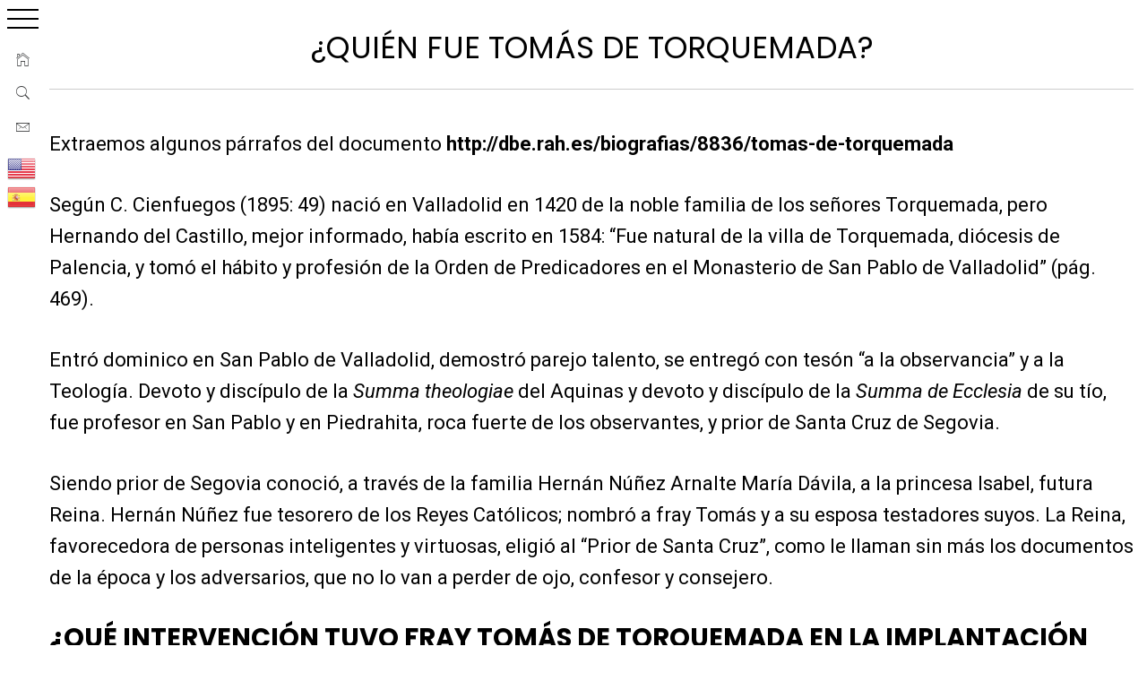

--- FILE ---
content_type: text/html; charset=UTF-8
request_url: https://www.anecdonet.com/04/22/quien-fue-tomas-de-torquemada/
body_size: 19530
content:
 
    <!doctype html>

<html lang="es">

    <head>

        <meta charset="UTF-8">

        <meta name="viewport" content="width=device-width, initial-scale=1">

	<meta name="google-site-verification" content="kDovXKGHakHTg94_JGMQUzpXFQjW1seZShiCR7sdtGw" />
<meta name="p:domain_verify" content="988066a2dafd5767ef00c9f2991b7a78"/>
		
        <link rel="profile" href="https://gmpg.org/xfn/11">



                    <script data-cfasync="false">
                window._EPYT_ = window._EPYT_ || {
                    ajaxurl: "https://www.anecdonet.com/wp-admin/admin-ajax.php",
                    security: "690b8e48ed",
                    gallery_scrolloffset: 20,
                    eppathtoscripts: "https://www.anecdonet.com/wp-content/plugins/youtube-embed-plus/scripts/",
                    eppath: "https://www.anecdonet.com/wp-content/plugins/youtube-embed-plus/",
                    epresponsiveselector: ["iframe.__youtube_prefs__"],
                    version: "14.2.4",
                    epdovol: true,
                    evselector: 'iframe.__youtube_prefs__[src]',
                    ajax_compat: true,
                    maxres_facade: 'eager',
                    ytapi_load: 'light',
                    pause_others: false,
                    facade_mode: true,
                    not_live_on_channel: false,
                    stopMobileBuffer: true                };</script>
                    <style type="text/css">
                        body .primary-background,
            body button:hover,
            body button:focus,
            body input[type="button"]:hover,
            body input[type="reset"]:hover,
            body input[type="reset"]:focus,
            body input[type="submit"]:hover,
            body input[type="submit"]:focus,
            body .widget .social-widget-menu ul li,
            body .comments-area .comment-list .reply,
            body .slide-categories a:hover,
            body .slide-categories a:focus,
            body .widget .social-widget-menu ul li:hover a:before,
            body .widget .social-widget-menu ul li:focus a:before,
            body .ham,
            body .ham:before,
            body .ham:after,
            body .btn-load-more {
                background: #000000;
            }

                        body .secondary-background,
            body .wp-block-quote,
            body button,
            body input[type="button"],
            body input[type="reset"],
            body input[type="submit"],
            body .widget.widget_minimal_grid_tab_posts_widget ul.nav-tabs li.active a,
            body .widget.widget_minimal_grid_tab_posts_widget ul.nav-tabs > li > a:focus,
            body .widget.widget_minimal_grid_tab_posts_widget ul.nav-tabs > li > a:hover,
            body .author-info .author-social > a:hover,
            body .author-info .author-social > a:focus,
            body .widget .social-widget-menu ul li a:before,
            body .widget .social-widget-menu ul li:hover,
            body .widget .social-widget-menu ul li:focus,
            body .moretag,
            body .moretag,
            body .thememattic-search-icon:before,
            body .slide-categories a,
            body .search-button.active .thememattic-search-icon:before,
            body .search-button.active .thememattic-search-icon:after,
            body .btn-load-more:hover,
            body .btn-load-more:focus,
            body .menu-description{
                background: #a52a2a;
            }

            body.woocommerce #content input.button.alt:hover,
            body.woocommerce #respond input#submit.alt:hover,
            body.woocommerce a.button.alt:hover,
            body.woocommerce button.button.alt:hover,
            body.woocommerce input.button.alt:hover,
            body.woocommerce-page #content input.button.alt:hover,
            body.woocommerce-page #respond input#submit.alt:hover,
            body.woocommerce-page a.button.alt:hover,
            body.woocommerce-page button.button.alt:hover,
            body.woocommerce-page input.button.alt:hover,
            body.woocommerce #content input.button,
            body.woocommerce #respond input#submit,
            body.woocommerce a.button,
            body.woocommerce button.button,
            body.woocommerce input.button,
            body.woocommerce-page #content input.button,
            body.woocommerce-page #respond input#submit,
            body.woocommerce-page a.button,
            body.woocommerce-page button.button,
            body.woocommerce-page input.button,
            body.woocommerce #respond input#submit.alt,
            body.woocommerce a.button.alt,
            body.woocommerce button.button.alt,
            body.woocommerce input.button.alt,
            body.woocommerce .site span.onsale:hover,
            body.woocommerce .site span.onsale:focus,
            body.woocommerce-active .site .widget .onsale:hover,
            body.woocommerce-active .site .widget .onsale:focus{
                background: #a52a2a;
            }

            body .sticky header:before,
            body a:hover,
            body a:focus,
            body a:active,
            body .main-navigation .menu-wrapper > ul > li.current-menu-item > a,
            body .main-navigation .menu-wrapper > ul > li:hover > a,
            body .main-navigation .menu-wrapper > ul > li:focus > a,
            body .sidr a:hover,
            body .sidr a:focus,
            body .page-numbers.current {
                color: #a52a2a;
            }

            body .ajax-loader,
            body .thememattic-search-icon:after {
                border-color: #a52a2a !important;
            }

                        body .section-recommended.section-bg {
                background: #f9e3d2;
            }

                        body .section-recommended.section-bg .home-full-grid-cat-section,
            body .section-recommended.section-bg .home-full-grid-cat-section a {
                color: #333;
            }

                        body,
            body .primary-font,
            body .site .site-title,
            body .section-title{
                font-family: Roboto !important;
            }

                        body .main-navigation #primary-menu li a,
            body h1, body h2, body h3, body h4, body h5, body h6,
            body .secondary-font,
            body .prime-excerpt,
            body blockquote,
            body.single .entry-content:before, .page .entry-content:before {
                font-family: Poppins !important;
            }

                        body .site-title {
                font-size: 24px !important;
            }

                        body, body button, body input, body select, body textarea, body p {
                font-size: 22px !important;
            }

                        body h1 {
                font-size: 31px;
            }

                        body h2,
            h2.entry-title {
                font-size: 29px;
            }

            body.woocommerce ul.products li.product .woocommerce-loop-category__title,
            body.woocommerce ul.products li.product .woocommerce-loop-product__title,
            body.woocommerce ul.products li.product h3{
                font-size: 29px;
            }
                        body h3 {
                font-size: 27px;
            }

                        body h4 {
                font-size: 25px;
            }

                        body h5 {
                font-size: 23px;
            }

                        body .masonry-grid.masonry-col article .entry-content,
            body .masonry-grid.masonry-col article .entry-content p {
                font-size: 15px !important;
            }

                        body .footer-widget-area {
                background: #FFFFFF;
            }

                        body .footer-widget-area,
            body .site-footer .widget-title,
            body .site-footer,
            body .site-footer a,
            body .site-footer a:visited {
                color: #000;
            }

                    </style>
        <meta name='robots' content='index, follow, max-image-preview:large, max-snippet:-1, max-video-preview:-1' />

	<!-- This site is optimized with the Yoast SEO plugin v26.8 - https://yoast.com/product/yoast-seo-wordpress/ -->
	<title>¿Quién fue Tomás de Torquemada? | Anecdonet | Anécdotas y más cosas</title>
	<meta name="description" content="¿Quién fue Tomás de Torquemada? | Anécdota y más cosas | Anécdotas históricas | Anecdonet" />
	<link rel="canonical" href="https://www.anecdonet.com/04/22/quien-fue-tomas-de-torquemada/" />
	<meta property="og:locale" content="es_ES" />
	<meta property="og:type" content="article" />
	<meta property="og:title" content="¿Quién fue Tomás de Torquemada? | Anecdonet | Anécdotas y más cosas" />
	<meta property="og:description" content="¿Quién fue Tomás de Torquemada? | Anécdota y más cosas | Anécdotas históricas | Anecdonet" />
	<meta property="og:url" content="https://www.anecdonet.com/04/22/quien-fue-tomas-de-torquemada/" />
	<meta property="og:site_name" content="Anecdonet" />
	<meta property="article:publisher" content="https://www.facebook.com/anecdonet" />
	<meta property="article:published_time" content="2020-04-22T15:40:14+00:00" />
	<meta property="article:modified_time" content="2020-12-25T12:19:57+00:00" />
	<meta property="og:image" content="https://www.anecdonet.com/wp-content/uploads/Torquemada.jpg" />
	<meta property="og:image:width" content="267" />
	<meta property="og:image:height" content="309" />
	<meta property="og:image:type" content="image/jpeg" />
	<meta name="author" content="Anécdotas con intención" />
	<meta name="twitter:card" content="summary_large_image" />
	<meta name="twitter:creator" content="@anecdonet" />
	<meta name="twitter:site" content="@anecdonet" />
	<meta name="twitter:label1" content="Escrito por" />
	<meta name="twitter:data1" content="Anécdotas con intención" />
	<meta name="twitter:label2" content="Tiempo de lectura" />
	<meta name="twitter:data2" content="4 minutos" />
	<script type="application/ld+json" class="yoast-schema-graph">{"@context":"https://schema.org","@graph":[{"@type":"Article","@id":"https://www.anecdonet.com/04/22/quien-fue-tomas-de-torquemada/#article","isPartOf":{"@id":"https://www.anecdonet.com/04/22/quien-fue-tomas-de-torquemada/"},"author":{"name":"Anécdotas con intención","@id":"https://www.anecdonet.com/#/schema/person/23573e803171031645231af8a376d141"},"headline":"¿Quién fue Tomás de Torquemada?","datePublished":"2020-04-22T15:40:14+00:00","dateModified":"2020-12-25T12:19:57+00:00","mainEntityOfPage":{"@id":"https://www.anecdonet.com/04/22/quien-fue-tomas-de-torquemada/"},"wordCount":857,"publisher":{"@id":"https://www.anecdonet.com/#organization"},"image":{"@id":"https://www.anecdonet.com/04/22/quien-fue-tomas-de-torquemada/#primaryimage"},"thumbnailUrl":"https://www.anecdonet.com/wp-content/uploads/Torquemada.jpg","keywords":["Abierta","Amistad","Anécdota","Anécdotas","Apostólica","Arte","Artículo","Autoridad","Bula","Capítulo","Capítulos","Castilla","Católico","Católicos","Corrigiendo","Diciembre","Diócesis","Discípulo","dispensa","Document","Ejemplar","Española","Esposa","Estado","ester","Familia","Fernando","Fidelidad","Fuego","Granada","Hernando","Historia","Historias","Implantación","Inexorable","Inquisición","Inquisición española","Inteligente","Inteligentes","Intervención","Juan","Ley","Leyenda","Menes","Ministros","Modifica","Mundo","Natural","Nombrado","Oficial","Ostia","Palencia","Párrafos","Permite","Persona","Personas","Princesa","Proceso","Profanar","Quemada","Razón","Reconquista","Rey","Reyes","Sagrada","San Pablo","Santo","Segovia","Segunda","Septiembre","Sevilla","Subterfugio","Talento","Teología","Tomás de Torquemada","Torquemada","Valladolid","Virtud","Voto","Vuestra"],"articleSection":["Amistad","Anécdotas históricas","Autoridad","Cruz","Documentos","Familia","Fidelidad","Historia","Leyenda negra","Orden","Persona","Santa Cruz","Virtudes"],"inLanguage":"es"},{"@type":"WebPage","@id":"https://www.anecdonet.com/04/22/quien-fue-tomas-de-torquemada/","url":"https://www.anecdonet.com/04/22/quien-fue-tomas-de-torquemada/","name":"¿Quién fue Tomás de Torquemada? | Anecdonet | Anécdotas y más cosas","isPartOf":{"@id":"https://www.anecdonet.com/#website"},"primaryImageOfPage":{"@id":"https://www.anecdonet.com/04/22/quien-fue-tomas-de-torquemada/#primaryimage"},"image":{"@id":"https://www.anecdonet.com/04/22/quien-fue-tomas-de-torquemada/#primaryimage"},"thumbnailUrl":"https://www.anecdonet.com/wp-content/uploads/Torquemada.jpg","datePublished":"2020-04-22T15:40:14+00:00","dateModified":"2020-12-25T12:19:57+00:00","description":"¿Quién fue Tomás de Torquemada? | Anécdota y más cosas | Anécdotas históricas | Anecdonet","breadcrumb":{"@id":"https://www.anecdonet.com/04/22/quien-fue-tomas-de-torquemada/#breadcrumb"},"inLanguage":"es","potentialAction":[{"@type":"ReadAction","target":["https://www.anecdonet.com/04/22/quien-fue-tomas-de-torquemada/"]}]},{"@type":"ImageObject","inLanguage":"es","@id":"https://www.anecdonet.com/04/22/quien-fue-tomas-de-torquemada/#primaryimage","url":"https://www.anecdonet.com/wp-content/uploads/Torquemada.jpg","contentUrl":"https://www.anecdonet.com/wp-content/uploads/Torquemada.jpg","width":267,"height":309},{"@type":"BreadcrumbList","@id":"https://www.anecdonet.com/04/22/quien-fue-tomas-de-torquemada/#breadcrumb","itemListElement":[{"@type":"ListItem","position":1,"name":"Home","item":"https://www.anecdonet.com/"},{"@type":"ListItem","position":2,"name":"¿Quién fue Tomás de Torquemada?"}]},{"@type":"WebSite","@id":"https://www.anecdonet.com/#website","url":"https://www.anecdonet.com/","name":"Anecdonet (viajes, anécdotas y más cosas)","description":"Anécdotas que ayudan a expresar mejor las ideas. Libros, viajes, anécdotas, historias, cuentos, vídeos y más cosas.","publisher":{"@id":"https://www.anecdonet.com/#organization"},"alternateName":"Anecdonet","potentialAction":[{"@type":"SearchAction","target":{"@type":"EntryPoint","urlTemplate":"https://www.anecdonet.com/?s={search_term_string}"},"query-input":{"@type":"PropertyValueSpecification","valueRequired":true,"valueName":"search_term_string"}}],"inLanguage":"es"},{"@type":"Organization","@id":"https://www.anecdonet.com/#organization","name":"Anecdonet","url":"https://www.anecdonet.com/","logo":{"@type":"ImageObject","inLanguage":"es","@id":"https://www.anecdonet.com/#/schema/logo/image/","url":"https://www.anecdonet.com/wp-content/uploads/10171081_10201932696220120_8150515395776507202_n-1.jpg","contentUrl":"https://www.anecdonet.com/wp-content/uploads/10171081_10201932696220120_8150515395776507202_n-1.jpg","width":300,"height":300,"caption":"Anecdonet"},"image":{"@id":"https://www.anecdonet.com/#/schema/logo/image/"},"sameAs":["https://www.facebook.com/anecdonet","https://x.com/anecdonet","https://www.instagram.com/anecdonet/","https://www.linkedin.com/in/anecdonet/","https://es.pinterest.com/anecdonet/"]},{"@type":"Person","@id":"https://www.anecdonet.com/#/schema/person/23573e803171031645231af8a376d141","name":"Anécdotas con intención","image":{"@type":"ImageObject","inLanguage":"es","@id":"https://www.anecdonet.com/#/schema/person/image/","url":"https://secure.gravatar.com/avatar/ad164080e34f2eb0a7a57676918bad90f963fcf1ad452c1194538698135d922b?s=96&d=blank&r=g","contentUrl":"https://secure.gravatar.com/avatar/ad164080e34f2eb0a7a57676918bad90f963fcf1ad452c1194538698135d922b?s=96&d=blank&r=g","caption":"Anécdotas con intención"}}]}</script>
	<!-- / Yoast SEO plugin. -->


<link rel='dns-prefetch' href='//static.addtoany.com' />
<link rel='dns-prefetch' href='//fonts.googleapis.com' />
<link rel="alternate" type="application/rss+xml" title="Anecdonet &raquo; Feed" href="https://www.anecdonet.com/feed/" />
<link rel="alternate" title="oEmbed (JSON)" type="application/json+oembed" href="https://www.anecdonet.com/wp-json/oembed/1.0/embed?url=https%3A%2F%2Fwww.anecdonet.com%2F04%2F22%2Fquien-fue-tomas-de-torquemada%2F" />
<link rel="alternate" title="oEmbed (XML)" type="text/xml+oembed" href="https://www.anecdonet.com/wp-json/oembed/1.0/embed?url=https%3A%2F%2Fwww.anecdonet.com%2F04%2F22%2Fquien-fue-tomas-de-torquemada%2F&#038;format=xml" />
<style id='wp-img-auto-sizes-contain-inline-css' type='text/css'>
img:is([sizes=auto i],[sizes^="auto," i]){contain-intrinsic-size:3000px 1500px}
/*# sourceURL=wp-img-auto-sizes-contain-inline-css */
</style>
<style id='wp-emoji-styles-inline-css' type='text/css'>

	img.wp-smiley, img.emoji {
		display: inline !important;
		border: none !important;
		box-shadow: none !important;
		height: 1em !important;
		width: 1em !important;
		margin: 0 0.07em !important;
		vertical-align: -0.1em !important;
		background: none !important;
		padding: 0 !important;
	}
/*# sourceURL=wp-emoji-styles-inline-css */
</style>
<style id='wp-block-library-inline-css' type='text/css'>
:root{--wp-block-synced-color:#7a00df;--wp-block-synced-color--rgb:122,0,223;--wp-bound-block-color:var(--wp-block-synced-color);--wp-editor-canvas-background:#ddd;--wp-admin-theme-color:#007cba;--wp-admin-theme-color--rgb:0,124,186;--wp-admin-theme-color-darker-10:#006ba1;--wp-admin-theme-color-darker-10--rgb:0,107,160.5;--wp-admin-theme-color-darker-20:#005a87;--wp-admin-theme-color-darker-20--rgb:0,90,135;--wp-admin-border-width-focus:2px}@media (min-resolution:192dpi){:root{--wp-admin-border-width-focus:1.5px}}.wp-element-button{cursor:pointer}:root .has-very-light-gray-background-color{background-color:#eee}:root .has-very-dark-gray-background-color{background-color:#313131}:root .has-very-light-gray-color{color:#eee}:root .has-very-dark-gray-color{color:#313131}:root .has-vivid-green-cyan-to-vivid-cyan-blue-gradient-background{background:linear-gradient(135deg,#00d084,#0693e3)}:root .has-purple-crush-gradient-background{background:linear-gradient(135deg,#34e2e4,#4721fb 50%,#ab1dfe)}:root .has-hazy-dawn-gradient-background{background:linear-gradient(135deg,#faaca8,#dad0ec)}:root .has-subdued-olive-gradient-background{background:linear-gradient(135deg,#fafae1,#67a671)}:root .has-atomic-cream-gradient-background{background:linear-gradient(135deg,#fdd79a,#004a59)}:root .has-nightshade-gradient-background{background:linear-gradient(135deg,#330968,#31cdcf)}:root .has-midnight-gradient-background{background:linear-gradient(135deg,#020381,#2874fc)}:root{--wp--preset--font-size--normal:16px;--wp--preset--font-size--huge:42px}.has-regular-font-size{font-size:1em}.has-larger-font-size{font-size:2.625em}.has-normal-font-size{font-size:var(--wp--preset--font-size--normal)}.has-huge-font-size{font-size:var(--wp--preset--font-size--huge)}.has-text-align-center{text-align:center}.has-text-align-left{text-align:left}.has-text-align-right{text-align:right}.has-fit-text{white-space:nowrap!important}#end-resizable-editor-section{display:none}.aligncenter{clear:both}.items-justified-left{justify-content:flex-start}.items-justified-center{justify-content:center}.items-justified-right{justify-content:flex-end}.items-justified-space-between{justify-content:space-between}.screen-reader-text{border:0;clip-path:inset(50%);height:1px;margin:-1px;overflow:hidden;padding:0;position:absolute;width:1px;word-wrap:normal!important}.screen-reader-text:focus{background-color:#ddd;clip-path:none;color:#444;display:block;font-size:1em;height:auto;left:5px;line-height:normal;padding:15px 23px 14px;text-decoration:none;top:5px;width:auto;z-index:100000}html :where(.has-border-color){border-style:solid}html :where([style*=border-top-color]){border-top-style:solid}html :where([style*=border-right-color]){border-right-style:solid}html :where([style*=border-bottom-color]){border-bottom-style:solid}html :where([style*=border-left-color]){border-left-style:solid}html :where([style*=border-width]){border-style:solid}html :where([style*=border-top-width]){border-top-style:solid}html :where([style*=border-right-width]){border-right-style:solid}html :where([style*=border-bottom-width]){border-bottom-style:solid}html :where([style*=border-left-width]){border-left-style:solid}html :where(img[class*=wp-image-]){height:auto;max-width:100%}:where(figure){margin:0 0 1em}html :where(.is-position-sticky){--wp-admin--admin-bar--position-offset:var(--wp-admin--admin-bar--height,0px)}@media screen and (max-width:600px){html :where(.is-position-sticky){--wp-admin--admin-bar--position-offset:0px}}

/*# sourceURL=wp-block-library-inline-css */
</style><style id='wp-block-heading-inline-css' type='text/css'>
h1:where(.wp-block-heading).has-background,h2:where(.wp-block-heading).has-background,h3:where(.wp-block-heading).has-background,h4:where(.wp-block-heading).has-background,h5:where(.wp-block-heading).has-background,h6:where(.wp-block-heading).has-background{padding:1.25em 2.375em}h1.has-text-align-left[style*=writing-mode]:where([style*=vertical-lr]),h1.has-text-align-right[style*=writing-mode]:where([style*=vertical-rl]),h2.has-text-align-left[style*=writing-mode]:where([style*=vertical-lr]),h2.has-text-align-right[style*=writing-mode]:where([style*=vertical-rl]),h3.has-text-align-left[style*=writing-mode]:where([style*=vertical-lr]),h3.has-text-align-right[style*=writing-mode]:where([style*=vertical-rl]),h4.has-text-align-left[style*=writing-mode]:where([style*=vertical-lr]),h4.has-text-align-right[style*=writing-mode]:where([style*=vertical-rl]),h5.has-text-align-left[style*=writing-mode]:where([style*=vertical-lr]),h5.has-text-align-right[style*=writing-mode]:where([style*=vertical-rl]),h6.has-text-align-left[style*=writing-mode]:where([style*=vertical-lr]),h6.has-text-align-right[style*=writing-mode]:where([style*=vertical-rl]){rotate:180deg}
/*# sourceURL=https://www.anecdonet.com/wp-includes/blocks/heading/style.min.css */
</style>
<style id='wp-block-paragraph-inline-css' type='text/css'>
.is-small-text{font-size:.875em}.is-regular-text{font-size:1em}.is-large-text{font-size:2.25em}.is-larger-text{font-size:3em}.has-drop-cap:not(:focus):first-letter{float:left;font-size:8.4em;font-style:normal;font-weight:100;line-height:.68;margin:.05em .1em 0 0;text-transform:uppercase}body.rtl .has-drop-cap:not(:focus):first-letter{float:none;margin-left:.1em}p.has-drop-cap.has-background{overflow:hidden}:root :where(p.has-background){padding:1.25em 2.375em}:where(p.has-text-color:not(.has-link-color)) a{color:inherit}p.has-text-align-left[style*="writing-mode:vertical-lr"],p.has-text-align-right[style*="writing-mode:vertical-rl"]{rotate:180deg}
/*# sourceURL=https://www.anecdonet.com/wp-includes/blocks/paragraph/style.min.css */
</style>
<style id='global-styles-inline-css' type='text/css'>
:root{--wp--preset--aspect-ratio--square: 1;--wp--preset--aspect-ratio--4-3: 4/3;--wp--preset--aspect-ratio--3-4: 3/4;--wp--preset--aspect-ratio--3-2: 3/2;--wp--preset--aspect-ratio--2-3: 2/3;--wp--preset--aspect-ratio--16-9: 16/9;--wp--preset--aspect-ratio--9-16: 9/16;--wp--preset--color--black: #000000;--wp--preset--color--cyan-bluish-gray: #abb8c3;--wp--preset--color--white: #ffffff;--wp--preset--color--pale-pink: #f78da7;--wp--preset--color--vivid-red: #cf2e2e;--wp--preset--color--luminous-vivid-orange: #ff6900;--wp--preset--color--luminous-vivid-amber: #fcb900;--wp--preset--color--light-green-cyan: #7bdcb5;--wp--preset--color--vivid-green-cyan: #00d084;--wp--preset--color--pale-cyan-blue: #8ed1fc;--wp--preset--color--vivid-cyan-blue: #0693e3;--wp--preset--color--vivid-purple: #9b51e0;--wp--preset--gradient--vivid-cyan-blue-to-vivid-purple: linear-gradient(135deg,rgb(6,147,227) 0%,rgb(155,81,224) 100%);--wp--preset--gradient--light-green-cyan-to-vivid-green-cyan: linear-gradient(135deg,rgb(122,220,180) 0%,rgb(0,208,130) 100%);--wp--preset--gradient--luminous-vivid-amber-to-luminous-vivid-orange: linear-gradient(135deg,rgb(252,185,0) 0%,rgb(255,105,0) 100%);--wp--preset--gradient--luminous-vivid-orange-to-vivid-red: linear-gradient(135deg,rgb(255,105,0) 0%,rgb(207,46,46) 100%);--wp--preset--gradient--very-light-gray-to-cyan-bluish-gray: linear-gradient(135deg,rgb(238,238,238) 0%,rgb(169,184,195) 100%);--wp--preset--gradient--cool-to-warm-spectrum: linear-gradient(135deg,rgb(74,234,220) 0%,rgb(151,120,209) 20%,rgb(207,42,186) 40%,rgb(238,44,130) 60%,rgb(251,105,98) 80%,rgb(254,248,76) 100%);--wp--preset--gradient--blush-light-purple: linear-gradient(135deg,rgb(255,206,236) 0%,rgb(152,150,240) 100%);--wp--preset--gradient--blush-bordeaux: linear-gradient(135deg,rgb(254,205,165) 0%,rgb(254,45,45) 50%,rgb(107,0,62) 100%);--wp--preset--gradient--luminous-dusk: linear-gradient(135deg,rgb(255,203,112) 0%,rgb(199,81,192) 50%,rgb(65,88,208) 100%);--wp--preset--gradient--pale-ocean: linear-gradient(135deg,rgb(255,245,203) 0%,rgb(182,227,212) 50%,rgb(51,167,181) 100%);--wp--preset--gradient--electric-grass: linear-gradient(135deg,rgb(202,248,128) 0%,rgb(113,206,126) 100%);--wp--preset--gradient--midnight: linear-gradient(135deg,rgb(2,3,129) 0%,rgb(40,116,252) 100%);--wp--preset--font-size--small: 13px;--wp--preset--font-size--medium: 20px;--wp--preset--font-size--large: 36px;--wp--preset--font-size--x-large: 42px;--wp--preset--spacing--20: 0.44rem;--wp--preset--spacing--30: 0.67rem;--wp--preset--spacing--40: 1rem;--wp--preset--spacing--50: 1.5rem;--wp--preset--spacing--60: 2.25rem;--wp--preset--spacing--70: 3.38rem;--wp--preset--spacing--80: 5.06rem;--wp--preset--shadow--natural: 6px 6px 9px rgba(0, 0, 0, 0.2);--wp--preset--shadow--deep: 12px 12px 50px rgba(0, 0, 0, 0.4);--wp--preset--shadow--sharp: 6px 6px 0px rgba(0, 0, 0, 0.2);--wp--preset--shadow--outlined: 6px 6px 0px -3px rgb(255, 255, 255), 6px 6px rgb(0, 0, 0);--wp--preset--shadow--crisp: 6px 6px 0px rgb(0, 0, 0);}:where(.is-layout-flex){gap: 0.5em;}:where(.is-layout-grid){gap: 0.5em;}body .is-layout-flex{display: flex;}.is-layout-flex{flex-wrap: wrap;align-items: center;}.is-layout-flex > :is(*, div){margin: 0;}body .is-layout-grid{display: grid;}.is-layout-grid > :is(*, div){margin: 0;}:where(.wp-block-columns.is-layout-flex){gap: 2em;}:where(.wp-block-columns.is-layout-grid){gap: 2em;}:where(.wp-block-post-template.is-layout-flex){gap: 1.25em;}:where(.wp-block-post-template.is-layout-grid){gap: 1.25em;}.has-black-color{color: var(--wp--preset--color--black) !important;}.has-cyan-bluish-gray-color{color: var(--wp--preset--color--cyan-bluish-gray) !important;}.has-white-color{color: var(--wp--preset--color--white) !important;}.has-pale-pink-color{color: var(--wp--preset--color--pale-pink) !important;}.has-vivid-red-color{color: var(--wp--preset--color--vivid-red) !important;}.has-luminous-vivid-orange-color{color: var(--wp--preset--color--luminous-vivid-orange) !important;}.has-luminous-vivid-amber-color{color: var(--wp--preset--color--luminous-vivid-amber) !important;}.has-light-green-cyan-color{color: var(--wp--preset--color--light-green-cyan) !important;}.has-vivid-green-cyan-color{color: var(--wp--preset--color--vivid-green-cyan) !important;}.has-pale-cyan-blue-color{color: var(--wp--preset--color--pale-cyan-blue) !important;}.has-vivid-cyan-blue-color{color: var(--wp--preset--color--vivid-cyan-blue) !important;}.has-vivid-purple-color{color: var(--wp--preset--color--vivid-purple) !important;}.has-black-background-color{background-color: var(--wp--preset--color--black) !important;}.has-cyan-bluish-gray-background-color{background-color: var(--wp--preset--color--cyan-bluish-gray) !important;}.has-white-background-color{background-color: var(--wp--preset--color--white) !important;}.has-pale-pink-background-color{background-color: var(--wp--preset--color--pale-pink) !important;}.has-vivid-red-background-color{background-color: var(--wp--preset--color--vivid-red) !important;}.has-luminous-vivid-orange-background-color{background-color: var(--wp--preset--color--luminous-vivid-orange) !important;}.has-luminous-vivid-amber-background-color{background-color: var(--wp--preset--color--luminous-vivid-amber) !important;}.has-light-green-cyan-background-color{background-color: var(--wp--preset--color--light-green-cyan) !important;}.has-vivid-green-cyan-background-color{background-color: var(--wp--preset--color--vivid-green-cyan) !important;}.has-pale-cyan-blue-background-color{background-color: var(--wp--preset--color--pale-cyan-blue) !important;}.has-vivid-cyan-blue-background-color{background-color: var(--wp--preset--color--vivid-cyan-blue) !important;}.has-vivid-purple-background-color{background-color: var(--wp--preset--color--vivid-purple) !important;}.has-black-border-color{border-color: var(--wp--preset--color--black) !important;}.has-cyan-bluish-gray-border-color{border-color: var(--wp--preset--color--cyan-bluish-gray) !important;}.has-white-border-color{border-color: var(--wp--preset--color--white) !important;}.has-pale-pink-border-color{border-color: var(--wp--preset--color--pale-pink) !important;}.has-vivid-red-border-color{border-color: var(--wp--preset--color--vivid-red) !important;}.has-luminous-vivid-orange-border-color{border-color: var(--wp--preset--color--luminous-vivid-orange) !important;}.has-luminous-vivid-amber-border-color{border-color: var(--wp--preset--color--luminous-vivid-amber) !important;}.has-light-green-cyan-border-color{border-color: var(--wp--preset--color--light-green-cyan) !important;}.has-vivid-green-cyan-border-color{border-color: var(--wp--preset--color--vivid-green-cyan) !important;}.has-pale-cyan-blue-border-color{border-color: var(--wp--preset--color--pale-cyan-blue) !important;}.has-vivid-cyan-blue-border-color{border-color: var(--wp--preset--color--vivid-cyan-blue) !important;}.has-vivid-purple-border-color{border-color: var(--wp--preset--color--vivid-purple) !important;}.has-vivid-cyan-blue-to-vivid-purple-gradient-background{background: var(--wp--preset--gradient--vivid-cyan-blue-to-vivid-purple) !important;}.has-light-green-cyan-to-vivid-green-cyan-gradient-background{background: var(--wp--preset--gradient--light-green-cyan-to-vivid-green-cyan) !important;}.has-luminous-vivid-amber-to-luminous-vivid-orange-gradient-background{background: var(--wp--preset--gradient--luminous-vivid-amber-to-luminous-vivid-orange) !important;}.has-luminous-vivid-orange-to-vivid-red-gradient-background{background: var(--wp--preset--gradient--luminous-vivid-orange-to-vivid-red) !important;}.has-very-light-gray-to-cyan-bluish-gray-gradient-background{background: var(--wp--preset--gradient--very-light-gray-to-cyan-bluish-gray) !important;}.has-cool-to-warm-spectrum-gradient-background{background: var(--wp--preset--gradient--cool-to-warm-spectrum) !important;}.has-blush-light-purple-gradient-background{background: var(--wp--preset--gradient--blush-light-purple) !important;}.has-blush-bordeaux-gradient-background{background: var(--wp--preset--gradient--blush-bordeaux) !important;}.has-luminous-dusk-gradient-background{background: var(--wp--preset--gradient--luminous-dusk) !important;}.has-pale-ocean-gradient-background{background: var(--wp--preset--gradient--pale-ocean) !important;}.has-electric-grass-gradient-background{background: var(--wp--preset--gradient--electric-grass) !important;}.has-midnight-gradient-background{background: var(--wp--preset--gradient--midnight) !important;}.has-small-font-size{font-size: var(--wp--preset--font-size--small) !important;}.has-medium-font-size{font-size: var(--wp--preset--font-size--medium) !important;}.has-large-font-size{font-size: var(--wp--preset--font-size--large) !important;}.has-x-large-font-size{font-size: var(--wp--preset--font-size--x-large) !important;}
/*# sourceURL=global-styles-inline-css */
</style>

<style id='classic-theme-styles-inline-css' type='text/css'>
/*! This file is auto-generated */
.wp-block-button__link{color:#fff;background-color:#32373c;border-radius:9999px;box-shadow:none;text-decoration:none;padding:calc(.667em + 2px) calc(1.333em + 2px);font-size:1.125em}.wp-block-file__button{background:#32373c;color:#fff;text-decoration:none}
/*# sourceURL=/wp-includes/css/classic-themes.min.css */
</style>
<link rel='stylesheet' id='easy-query-css' href='https://www.anecdonet.com/wp-content/plugins/easy-query/core/css/easy-query.css?ver=6.9' type='text/css' media='all' />
<link rel='stylesheet' id='finalTilesGallery_stylesheet-css' href='https://www.anecdonet.com/wp-content/plugins/final-tiles-grid-gallery-lite/scripts/ftg.css?ver=3.6.9' type='text/css' media='all' />
<link rel='stylesheet' id='fontawesome_stylesheet-css' href='https://www.anecdonet.com/wp-content/plugins/final-tiles-grid-gallery-lite/fonts/font-awesome/css/font-awesome.min.css?ver=6.9' type='text/css' media='all' />
<link rel='stylesheet' id='toc-screen-css' href='https://www.anecdonet.com/wp-content/plugins/table-of-contents-plus/screen.min.css?ver=2411.1' type='text/css' media='all' />
<style id='toc-screen-inline-css' type='text/css'>
div#toc_container ul li {font-size: 22px;}
/*# sourceURL=toc-screen-inline-css */
</style>
<link rel='stylesheet' id='crp-style-thumbs-grid-css' href='https://www.anecdonet.com/wp-content/plugins/contextual-related-posts/css/thumbs-grid.min.css?ver=4.1.0' type='text/css' media='all' />
<style id='crp-style-thumbs-grid-inline-css' type='text/css'>

			.crp_related.crp-thumbs-grid ul li a.crp_link {
				grid-template-rows: 100px auto;
			}
			.crp_related.crp-thumbs-grid ul {
				grid-template-columns: repeat(auto-fill, minmax(150px, 1fr));
			}
			
/*# sourceURL=crp-style-thumbs-grid-inline-css */
</style>
<link rel='stylesheet' id='ionicons-css' href='https://www.anecdonet.com/wp-content/themes/minimal-grid/assets/lib/ionicons/css/ionicons.min.css?ver=6.9' type='text/css' media='all' />
<link rel='stylesheet' id='bootstrap-css' href='https://www.anecdonet.com/wp-content/themes/minimal-grid/assets/lib/bootstrap/css/bootstrap.min.css?ver=6.9' type='text/css' media='all' />
<link rel='stylesheet' id='magnific-popup-css' href='https://www.anecdonet.com/wp-content/themes/minimal-grid/assets/lib/magnific-popup/magnific-popup.css?ver=6.9' type='text/css' media='all' />
<link rel='stylesheet' id='slick-css' href='https://www.anecdonet.com/wp-content/themes/minimal-grid/assets/lib/slick/css/slick.min.css?ver=6.9' type='text/css' media='all' />
<link rel='stylesheet' id='perfect-scrollbar-css' href='https://www.anecdonet.com/wp-content/themes/minimal-grid/assets/lib/perfect-scrollbar/css/perfect-scrollbar.css?ver=6.9' type='text/css' media='all' />
<link rel='stylesheet' id='mediaelement-css' href='https://www.anecdonet.com/wp-includes/js/mediaelement/mediaelementplayer-legacy.min.css?ver=4.2.17' type='text/css' media='all' />
<link rel='stylesheet' id='wp-mediaelement-css' href='https://www.anecdonet.com/wp-includes/js/mediaelement/wp-mediaelement.min.css?ver=6.9' type='text/css' media='all' />
<link rel='stylesheet' id='minimal-grid-style-css' href='https://www.anecdonet.com/wp-content/themes/minimal-grid/style.css?ver=6.9' type='text/css' media='all' />
<style id='minimal-grid-style-inline-css' type='text/css'>

			.post-navigation .nav-previous { background-image: url(https://www.anecdonet.com/wp-content/uploads/cementerio-imagenes-51-scaled-e1705936326520.jpeg); }
			.post-navigation .nav-previous .post-title, .post-navigation .nav-previous a:hover .post-title, .post-navigation .nav-previous .meta-nav { color: #fff; }
			.post-navigation .nav-previous a:before { background-color: rgba(0, 0, 0, 0.4); }
		
			.post-navigation .nav-next { background-image: url(https://www.anecdonet.com/wp-content/uploads/bollywood-posters-995224_640.jpg); border-top: 0; }
			.post-navigation .nav-next .post-title, .post-navigation .nav-next a:hover .post-title, .post-navigation .nav-next .meta-nav { color: #fff; }
			.post-navigation .nav-next a:before { background-color: rgba(0, 0, 0, 0.4); }
		
/*# sourceURL=minimal-grid-style-inline-css */
</style>
<link rel='stylesheet' id='minimal-grid-google-fonts-css' href='https://fonts.googleapis.com/css?family=Roboto:300,300i,400,400i,500,700|Poppins:400,400i,700,700i' type='text/css' media='all' />
<link rel='stylesheet' id='taxopress-frontend-css-css' href='https://www.anecdonet.com/wp-content/plugins/simple-tags/assets/frontend/css/frontend.css?ver=3.42.0' type='text/css' media='all' />
<link rel='stylesheet' id='addtoany-css' href='https://www.anecdonet.com/wp-content/plugins/add-to-any/addtoany.min.css?ver=1.16' type='text/css' media='all' />
<link rel='stylesheet' id='__EPYT__style-css' href='https://www.anecdonet.com/wp-content/plugins/youtube-embed-plus/styles/ytprefs.min.css?ver=14.2.4' type='text/css' media='all' />
<style id='__EPYT__style-inline-css' type='text/css'>

                .epyt-gallery-thumb {
                        width: 33.333%;
                }
                
                         @media (min-width:0px) and (max-width: 767px) {
                            .epyt-gallery-rowbreak {
                                display: none;
                            }
                            .epyt-gallery-allthumbs[class*="epyt-cols"] .epyt-gallery-thumb {
                                width: 100% !important;
                            }
                          }
/*# sourceURL=__EPYT__style-inline-css */
</style>
            <script data-cfasync="false">
                window._EPYT_ = window._EPYT_ || {
                    ajaxurl: "https://www.anecdonet.com/wp-admin/admin-ajax.php",
                    security: "690b8e48ed",
                    gallery_scrolloffset: 20,
                    eppathtoscripts: "https://www.anecdonet.com/wp-content/plugins/youtube-embed-plus/scripts/",
                    eppath: "https://www.anecdonet.com/wp-content/plugins/youtube-embed-plus/",
                    epresponsiveselector: ["iframe.__youtube_prefs__"],
                    version: "14.2.4",
                    epdovol: true,
                    evselector: 'iframe.__youtube_prefs__[src]',
                    ajax_compat: true,
                    maxres_facade: 'eager',
                    ytapi_load: 'light',
                    pause_others: false,
                    facade_mode: true,
                    not_live_on_channel: false,
                    stopMobileBuffer: true                };</script>
            <script type="text/javascript" id="addtoany-core-js-before">
/* <![CDATA[ */
window.a2a_config=window.a2a_config||{};a2a_config.callbacks=[];a2a_config.overlays=[];a2a_config.templates={};a2a_localize = {
	Share: "Compartir",
	Save: "Guardar",
	Subscribe: "Suscribir",
	Email: "Correo electrónico",
	Bookmark: "Marcador",
	ShowAll: "Mostrar todo",
	ShowLess: "Mostrar menos",
	FindServices: "Encontrar servicio(s)",
	FindAnyServiceToAddTo: "Encuentra al instante cualquier servicio para añadir a",
	PoweredBy: "Funciona con",
	ShareViaEmail: "Compartir por correo electrónico",
	SubscribeViaEmail: "Suscribirse a través de correo electrónico",
	BookmarkInYourBrowser: "Añadir a marcadores de tu navegador",
	BookmarkInstructions: "Presiona «Ctrl+D» o «\u2318+D» para añadir esta página a marcadores",
	AddToYourFavorites: "Añadir a tus favoritos",
	SendFromWebOrProgram: "Enviar desde cualquier dirección o programa de correo electrónico ",
	EmailProgram: "Programa de correo electrónico",
	More: "Más&#8230;",
	ThanksForSharing: "¡Gracias por compartir!",
	ThanksForFollowing: "¡Gracias por seguirnos!"
};


//# sourceURL=addtoany-core-js-before
/* ]]> */
</script>
<script type="text/javascript" defer src="https://static.addtoany.com/menu/page.js" id="addtoany-core-js"></script>
<script type="text/javascript" src="https://www.anecdonet.com/wp-includes/js/jquery/jquery.min.js?ver=3.7.1" id="jquery-core-js"></script>
<script type="text/javascript" src="https://www.anecdonet.com/wp-includes/js/jquery/jquery-migrate.min.js?ver=3.4.1" id="jquery-migrate-js"></script>
<script type="text/javascript" defer src="https://www.anecdonet.com/wp-content/plugins/add-to-any/addtoany.min.js?ver=1.1" id="addtoany-jquery-js"></script>
<script type="text/javascript" src="https://www.anecdonet.com/wp-content/plugins/simple-tags/assets/frontend/js/frontend.js?ver=3.42.0" id="taxopress-frontend-js-js"></script>
<script type="text/javascript" src="https://www.anecdonet.com/wp-content/plugins/youtube-embed-plus/scripts/ytprefs.min.js?ver=14.2.4" id="__ytprefs__-js"></script>
<link rel='shortlink' href='https://www.anecdonet.com/?p=54228' />
<style type="text/css">a.st_tag, a.internal_tag, .st_tag, .internal_tag { text-decoration: underline !important; }</style><link rel="icon" href="https://www.anecdonet.com/wp-content/uploads/cropped-logo-transparente-32x32.png" sizes="32x32" />
<link rel="icon" href="https://www.anecdonet.com/wp-content/uploads/cropped-logo-transparente-192x192.png" sizes="192x192" />
<link rel="apple-touch-icon" href="https://www.anecdonet.com/wp-content/uploads/cropped-logo-transparente-180x180.png" />
<meta name="msapplication-TileImage" content="https://www.anecdonet.com/wp-content/uploads/cropped-logo-transparente-270x270.png" />

<!-- Global site tag (gtag.js) - Google Analytics -->
<script async src="https://www.googletagmanager.com/gtag/js?id=UA-42606879-1"></script>
<script>
  window.dataLayer = window.dataLayer || [];
  function gtag(){dataLayer.push(arguments);}
  gtag('js', new Date());

  gtag('config', 'UA-42606879-1');
</script>

<script data-ad-client="ca-pub-2035892808163995" async src="https://pagead2.googlesyndication.com/pagead/js/adsbygoogle.js"></script>
		
			<script async defer src="//assets.pinterest.com/js/pinit.js"></script>


		
    <link rel='stylesheet' id='siteorigin-panels-front-css' href='https://www.anecdonet.com/wp-content/plugins/siteorigin-panels/css/front-flex.min.css?ver=2.33.5' type='text/css' media='all' />
</head>

<body >

	
			

    <aside id="thememattic-aside" class="aside-panel">
		
	

        <div class="menu-mobile">

            <div class="trigger-nav">

                <div class="trigger-icon nav-toogle menu-mobile-toogle">

                    <a class="trigger-icon" href="#">

                        <span class="icon-bar top"></span>

                        <span class="icon-bar middle"></span>

                        <span class="icon-bar bottom"></span>

                    </a>

                </div>

            </div>

            <div class="trigger-nav-right">

                <ul class="nav-right-options">
					
					<li><div class="gtranslate_wrapper" id="gt-wrapper-68268783"></div></li>
					
				<li><a href="/cdn-cgi/l/email-protection#c1" target="_blank"><span class="thememattic-icon ion-ios-email-outline"></span></a>
					</li>
                    <li>
                        <a href="https://www.anecdonet.com/buscar">
							<i class="thememattic-icon ion-ios-search"></i></a>

                    </li>

                    <li>

                        <a class="site-logo site-logo-mobile" href="https://www.anecdonet.com">

                            <i class="thememattic-icon ion-ios-home-outline"></i>

                        </a>
                    </li>
					
					

                </ul>

            </div>

        </div>


        <div class="aside-menu">

            <div class="nav-panel">

                <div class="trigger-nav">

                    <div class="trigger-icon trigger-icon-wraper nav-toogle nav-panel-toogle">

                        <a class="trigger-icon" href="#">

                            <span class="icon-bar top"></span>

                            <span class="icon-bar middle"></span>

                            <span class="icon-bar bottom"></span>

                        </a>

                    </div>

                </div>

                <div class="asidepanel-icon">

                    <div class="asidepanel-icon__item">
						
                        <div class="contact-icons">
							
                            <a class="" href="https://www.anecdonet.com">
								
                                <i class="thememattic-icon ion-ios-home-outline"></i>

                            </a>

                        </div>

                    </div>



                

                    <div class="asidepanel-icon__item">

                        <div class="contact-icons">
							
						<a class="" href="https://www.anecdonet.com/buscar">
     

                            <i class="thememattic-icon ion-ios-search"></i>

							</a>

                        </div>

                    </div>

                    
                        <div class="asidepanel-icon__item">

                            <div class="contact-icons">

                                
                                <a href="https://www.linkedin.com/in/anecdonet/" target="_blank">

                                <span class="thememattic-icon ion-ios-email-outline"></span>

                                </a>

								<br><br><div class="gtranslate_wrapper" id="gt-wrapper-50332338"></div>                          
								
							</div>
							
                        </div>

                    
                </div>

            </div>

            <div class="menu-panel">

                <div class="menu-panel-wrapper">
					
					

                    <div class="site-branding">

                        
                            <p class="site-title"><a href="https://www.anecdonet.com/"

                                                     rel="home">Anecdonet</a></p>

                        
                            <p class="site-description secondary-font">

                                Anécdotas que ayudan a expresar mejor las ideas. Libros, viajes, anécdotas, historias, cuentos, vídeos y más cosas.
                            </p>

                        
                    </div>

                    <div class="thememattic-navigation">

                        <nav id="site-navigation" class="main-navigation">

                            <span class="toggle-menu" aria-controls="primary-menu" aria-expanded="false">

                                 <span class="screen-reader-text">

                                    Menú principal
                                </span>

                                <i class="ham"></i>

                            </span>

                            <div class="menu-wrapper"><ul id="primary-menu" class="menu"><li id="menu-item-21789" class="menu-item menu-item-type-post_type menu-item-object-page menu-item-21789"><a href="https://www.anecdonet.com/buscar/">Buscar anécdotas</a></li>
<li id="menu-item-58968" class="menu-item menu-item-type-post_type menu-item-object-page menu-item-58968"><a href="https://www.anecdonet.com/anecdotas-clasificadas/">Clasificación</a></li>
<li id="menu-item-58871" class="menu-item menu-item-type-taxonomy menu-item-object-category menu-item-58871"><a href="https://www.anecdonet.com/las-mejores-anecdotas/">Las mejores</a></li>
<li id="menu-item-28345" class="menu-item menu-item-type-custom menu-item-object-custom menu-item-28345"><a href="https://www.anecdonet.com/libros-recomendados/">Libros recomendados</a></li>
<li id="menu-item-50238" class="menu-item menu-item-type-post_type menu-item-object-page menu-item-50238"><a href="https://www.anecdonet.com/para-que-sirve-contar-anecdotas/">¿Para qué sirve?</a></li>
<li id="menu-item-82776" class="menu-item menu-item-type-post_type menu-item-object-page menu-item-82776"><a href="https://www.anecdonet.com/quienes-somos/">¿QUIÉNES SOMOS?</a></li>
<li id="menu-item-27325" class="menu-item menu-item-type-post_type menu-item-object-page menu-item-privacy-policy menu-item-27325"><a rel="privacy-policy" href="https://www.anecdonet.com/politica-de-privacidad/">Privacidad</a></li>
</ul></div>
                        </nav><!-- #site-navigation -->

                        
                    </div>

                </div>



                
            </div>

        </div>

    </aside>


<div id="page" class="site">

    <a class="skip-link screen-reader-text" href="#content">Ir al contenido</a>


	
    <div id="content" class="site-content">


        
            <header class="inner-banner">


                            <h1 class="entry-title">¿Quién fue Tomás de Torquemada?</h1>

                            
                                <div class="entry-header">

                                    <div class="entry-meta">

                                        
                                    </div>

                                </div>

                            


            </header>

            
			<hr class="wp-block-separator has-css-opacity"/>        <div class="content-inner-wrapper">
			
	<div id="primary" class="content-area">
		<main id="main" class="site-main">

		
<article id="post-54228" class="post-54228 post type-post status-publish format-standard has-post-thumbnail placeholder-for-hentry category-amistad category-anecdotas-historicas category-autoridad category-cruz category-documentos category-familia category-fidelidad category-historia category-leyenda-negra category-orden category-persona category-santa-cruz category-virtudes tag-abierta tag-amistad tag-anecdota tag-anecdotas tag-apostolica tag-arte tag-articulo tag-autoridad tag-bula tag-capitulo tag-capitulos tag-castilla tag-catolico tag-catolicos tag-corrigiendo tag-diciembre tag-diocesis tag-discipulo tag-dispensa tag-document tag-ejemplar tag-espanola tag-esposa tag-estado tag-ester tag-familia tag-fernando tag-fidelidad tag-fuego tag-granada tag-hernando tag-historia tag-historias tag-implantacion tag-inexorable tag-inquisicion tag-inquisicion-espanola tag-inteligente tag-inteligentes tag-intervencion tag-juan tag-ley tag-leyenda tag-menes tag-ministros tag-modifica tag-mundo tag-natural tag-nombrado tag-oficial tag-ostia tag-palencia tag-parrafos tag-permite tag-persona tag-personas tag-princesa tag-proceso tag-profanar tag-quemada tag-razon tag-reconquista tag-rey tag-reyes tag-sagrada tag-san-pablo tag-santo tag-segovia tag-segunda tag-septiembre tag-sevilla tag-subterfugio tag-talento tag-teologia tag-tomas-de-torquemada tag-torquemada tag-valladolid tag-virtud tag-voto tag-vuestra">
	
  	
 <div class="single-post">

    
<p>Extraemos algunos párrafos del documento <a href="http://dbe.rah.es/biografias/8836/tomas-de-torquemada">http://dbe.rah.es/biografias/8836/tomas-de-torquemada</a></p>



<p>Según C. Cienfuegos (1895: 49) nació en Valladolid en 1420 de la noble familia de los señores Torquemada, pero Hernando del Castillo, mejor informado, había escrito en 1584: “Fue natural de la villa de Torquemada, diócesis de Palencia, y tomó el hábito y profesión de la Orden de Predicadores en el Monasterio de San Pablo de Valladolid” (pág. 469).</p>



<p>Entró dominico en San Pablo de Valladolid, demostró parejo talento, se entregó con tesón “a la observancia” y a la Teología. Devoto y discípulo de la&nbsp;<em>Summa theologiae&nbsp;</em>del Aquinas y devoto y discípulo de la&nbsp;<em>Summa de Ecclesia&nbsp;</em>de su tío, fue profesor en San Pablo y en Piedrahita, roca fuerte de los observantes, y prior de Santa Cruz de Segovia.</p>



<p>Siendo prior de Segovia conoció, a través de la familia Hernán Núñez Arnalte María Dávila, a la princesa Isabel, futura Reina. Hernán Núñez fue tesorero de los Reyes Católicos; nombró a fray Tomás y a su esposa testadores suyos. La Reina, favorecedora de personas inteligentes y virtuosas, eligió al “Prior de Santa Cruz”, como le llaman sin más los documentos de la época y los adversarios, que no lo van a perder de ojo, confesor y consejero.</p>



<h2 class="wp-block-heading"><strong>¿Qué intervención tuvo fray Tomás de Torquemada en la implantación del Santo Oficio español?</strong></h2>



<p></p>



<p><strong>En la implantación y en los primeros pasos, poca o ninguna.</strong> Como se sabe, los Reyes no ejecutaron de inmediato la bula fundacional de Sixto IV. Sólo el 17 de septiembre de 1480 fueron nombrados inquisidores Miguel de Morillo y Juan de San Martín, y asesor Juan Ruiz de Medina, y fiscal Juan López del Barco; el primer Tribunal fue abierto en Sevilla.</p>



<p><strong>Fray Tomás de Torquemada organizó la Inquisición moderna española dotándola de personal subdelegado, abriendo tribunales, dirigiéndola y, sobre todo, dándole un corpus de leyes e instrucciones para su funcionamiento. Con premura fue modificando y corrigiendo y completando esas leyes en consulta con sus auxiliares. </strong>Las primeras&nbsp;<em>Instrucciones&nbsp;</em>las dio en Sevilla, en 1484; las segundas, en diciembre del mismo año y en el mismo lugar; he aquí el íncipit o principio: “Por mandado de los serenísimos Rey e Reina, nuestros señores, yo, el Prior de Santa Cruz, confesor de Sus Altezas, Inquisidor General por autoridad apostólica en los reinos de Castilla e de Aragón, ordené los artículos siguientes cerca de algunas cosas tocantes a la Santa Inquisición e a sus ministros e oficiales, los cuales capítulos mandan Sus Altezas se guarden y cumplan, y yo, de parte de Sus Altezas y por la autoridad susodicha así lo mando, y son las que siguen”. El largo epígrafe da cuenta y razón del contenido de las&nbsp;<em>Instrucciones</em>, sin que sea menester detallarlas.</p>



<p><strong>El proceso más traído y llevado de la Inquisición de Torquemada es el de los judíos conversos que profanaron una hostia consagrada y crucificaron a un niño en La Guardia (Toledo) (1490-1491). La historiografía judía ha propalado que fue todo un montaje de Torquemada. Pero el texto del proceso no permite tales subterfugios, pues sigue las&nbsp;<em>Instrucciones&nbsp;</em>con una fidelidad y un rigor estrictos.</strong></p>



<p><strong>El 2 de enero 1492 se consumó la reconquista con la toma de Granada. Año “felicísimo”, </strong>según lo califica un cronista del reinado de los Reyes Católicos por ese hecho, y por el Descubrimiento del Nuevo Mundo, y por la fundación de Santa Cruz la Real, y no tan feliz opinan muchos hoy, por el decreto (31 de marzo de 1492) de expulsión de los judíos. En este decreto es lógico que tomase parte activa fray Tomás de Torquemada, pero no en la forma que la leyenda dice. <strong>En la fundación de Santa Cruz la Real no sólo tomó parte, sino que a él se debe, y con una finalidad abiertamente encaminada a la reevangelización del Reino granadino.&nbsp;</strong></p>



<p><strong>Tomás de Torquemada, primer inquisidor general, “ha sido desde siempre y sigue siendo el más vilipendiado” de todos los inquisidores,</strong> apunta Ángel Alcalá, traductor de la&nbsp;<em>Historia de la Inquisición Española,&nbsp;</em>de Henry Charles Lea (1983: I, LXXIX). Mienta a Sabatini, a Lucka, a Jouve, a Hope, y pudo mencionar también a Lea, <strong>que lo tilda de “rígido e inexorable”, y de urdidor del “atroz” proceso de La Guardia. La historia objetiva no da pie para tales dicterios. El favor que le dispensaron los Reyes Católicos no hubiese florecido si el “Prior de Santa Cruz” no poseyese ejemplares virtudes. </strong>En una carta que le escribió Fernando el Católico desde El Viso, el 22 de julio de 1487, la acaba con una prueba de “regia” amistad: “vos ruego mucho, le dice, que de la salut de vuestra persona continuamente me fagades sabidor”.</p>
<div class="addtoany_share_save_container addtoany_content addtoany_content_bottom"><div class="a2a_kit a2a_kit_size_32 addtoany_list" data-a2a-url="https://www.anecdonet.com/04/22/quien-fue-tomas-de-torquemada/" data-a2a-title="¿Quién fue Tomás de Torquemada?"><a class="a2a_button_facebook" href="https://www.addtoany.com/add_to/facebook?linkurl=https%3A%2F%2Fwww.anecdonet.com%2F04%2F22%2Fquien-fue-tomas-de-torquemada%2F&amp;linkname=%C2%BFQui%C3%A9n%20fue%20Tom%C3%A1s%20de%20Torquemada%3F" title="Facebook" rel="nofollow noopener" target="_blank"></a><a class="a2a_button_twitter" href="https://www.addtoany.com/add_to/twitter?linkurl=https%3A%2F%2Fwww.anecdonet.com%2F04%2F22%2Fquien-fue-tomas-de-torquemada%2F&amp;linkname=%C2%BFQui%C3%A9n%20fue%20Tom%C3%A1s%20de%20Torquemada%3F" title="Twitter" rel="nofollow noopener" target="_blank"></a><a class="a2a_button_linkedin" href="https://www.addtoany.com/add_to/linkedin?linkurl=https%3A%2F%2Fwww.anecdonet.com%2F04%2F22%2Fquien-fue-tomas-de-torquemada%2F&amp;linkname=%C2%BFQui%C3%A9n%20fue%20Tom%C3%A1s%20de%20Torquemada%3F" title="LinkedIn" rel="nofollow noopener" target="_blank"></a><a class="a2a_button_whatsapp" href="https://www.addtoany.com/add_to/whatsapp?linkurl=https%3A%2F%2Fwww.anecdonet.com%2F04%2F22%2Fquien-fue-tomas-de-torquemada%2F&amp;linkname=%C2%BFQui%C3%A9n%20fue%20Tom%C3%A1s%20de%20Torquemada%3F" title="WhatsApp" rel="nofollow noopener" target="_blank"></a></div></div></div>
<center><div hidden class="post-thumb" ><img width="267" height="309" src="https://www.anecdonet.com/wp-content/uploads/Torquemada.jpg" class="attachment-full size-full wp-post-image" alt="" decoding="async" fetchpriority="high" /><div class="grid-item-overlay">

          <a href="https://www.anecdonet.com/04/22/quien-fue-tomas-de-torquemada/"><span></span></a></div></div></center>	 
	 
	 
    <center>
	
		
  	 <script data-cfasync="false" src="/cdn-cgi/scripts/5c5dd728/cloudflare-static/email-decode.min.js"></script><script async src="//pagead2.googlesyndication.com/pagead/js/adsbygoogle.js"></script><!-- todaswebsarriba --><ins class="adsbygoogle" style="display: block;" data-ad-client="ca-pub-2035892808163995" data-ad-slot="6737841858" data-ad-format="auto" data-full-width-responsive="true"></ins> <script>(adsbygoogle = window.adsbygoogle || []).push({});</script>
</center>

	 
 <h4 class="has-text-color has-text-align-center background-color: black;" style="color:back;background-color: #ffffff;padding:10px">TEMAS TRATADOS</h4><hr class="wp-block-separator has-css-opacity"/>
 
	 
 <center>
	 
  <span class="cat-links"> <span class="thememattic-icon ion-ios-folder-outline"></span><a href="https://www.anecdonet.com/amistad/" rel="category tag">Amistad</a>, <a href="https://www.anecdonet.com/anecdotas-historicas/" rel="category tag">Anécdotas históricas</a>, <a href="https://www.anecdonet.com/autoridad/" rel="category tag">Autoridad</a>, <a href="https://www.anecdonet.com/cruz/" rel="category tag">Cruz</a>, <a href="https://www.anecdonet.com/documentos/" rel="category tag">Documentos</a>, <a href="https://www.anecdonet.com/familia/" rel="category tag">Familia</a>, <a href="https://www.anecdonet.com/fidelidad/" rel="category tag">Fidelidad</a>, <a href="https://www.anecdonet.com/historia/" rel="category tag">Historia</a>, <a href="https://www.anecdonet.com/leyenda-negra/" rel="category tag">Leyenda negra</a>, <a href="https://www.anecdonet.com/orden/" rel="category tag">Orden</a>, <a href="https://www.anecdonet.com/persona/" rel="category tag">Persona</a>, <a href="https://www.anecdonet.com/santa-cruz/" rel="category tag">Santa Cruz</a>, <a href="https://www.anecdonet.com/virtudes/" rel="category tag">Virtudes</a> </span><br>
  	 <script async src="//pagead2.googlesyndication.com/pagead/js/adsbygoogle.js"></script><!-- todaswebsarriba --><ins class="adsbygoogle" style="display: block;" data-ad-client="ca-pub-2035892808163995" data-ad-slot="6737841858" data-ad-format="auto" data-full-width-responsive="true"></ins> <script>(adsbygoogle = window.adsbygoogle || []).push({});</script>
</center>
	 	
	 
	 


	 
 	 



 
</article>


		</main><!-- #main -->
	</div><!-- #primary -->





 

</div>

<footer id="colophon" class="site-footer">
            <div class="footer-widget-area">
            <div class="row row-collapse">
                                            <div class="col-md-4">
							
							<center><h4 class="has-text-color has-text-align-center background-color: black;" style="color:black;background-color: #ffffff;padding:10px">MÁS ANÉCDOTAS</h4><hr class="wp-block-separator has-css-opacity"/><div class="crp_related     crp-thumbs-grid"><ul><li><a href="https://www.anecdonet.com/10/05/signos-de-carino-de-un-padre-hacia-un-adolescente/"     class="crp_link post-2882"><figure><img width="300" height="220" src="https://www.anecdonet.com/wp-content/uploads/father-g0fc8b80a8_640-300x220.jpg" class="crp_featured crp_thumb body-size" alt="father-g0fc8b80a8_640" style="" title="SIGNOS DE CARIÑO DE UN PADRE HACIA UN ADOLESCENTE" decoding="async" loading="lazy" /></figure><span class="crp_title">SIGNOS DE CARIÑO DE UN PADRE HACIA UN ADOLESCENTE</span></a></li><li><a href="https://www.anecdonet.com/07/08/interpretacion-de-estatuas-ecuestres-segun-la-posicion-del-caballo/"     class="crp_link post-179560"><figure><img width="300" height="220" src="https://www.anecdonet.com/wp-content/uploads/Georgios-Karaiskakis-300x220.jpg" class="crp_featured crp_thumb body-size" alt="Georgios Karaïskákis" style="" title="Interpretación de estatuas ecuestres según la posición del caballo" decoding="async" loading="lazy" /></figure><span class="crp_title">Interpretación de estatuas ecuestres según la&hellip;</span></a></li><li><a href="https://www.anecdonet.com/07/17/odio-a-los-crucifijos/"     class="crp_link post-3209"><figure><img width="300" height="220" src="https://www.anecdonet.com/wp-content/uploads/rezar-cruz-e1699133482386-300x220.jpeg" class="crp_featured crp_thumb body-size" alt="rezar cruz" style="" title="ODIO A LOS CRUCIFIJOS" decoding="async" loading="lazy" /></figure><span class="crp_title">ODIO A LOS CRUCIFIJOS</span></a></li><li><a href="https://www.anecdonet.com/10/05/esto-no-lo-hunde-ni-dios-oops/"     class="crp_link post-3292"><figure><img width="300" height="220" src="https://www.anecdonet.com/wp-content/uploads/giant-g5bbd0990f_640-300x220.jpg" class="crp_featured crp_thumb body-size" alt="giant-g5bbd0990f_640" style="" title="ESTO NO LO HUNDE NI DIOS (OOPS)" decoding="async" loading="lazy" /></figure><span class="crp_title">ESTO NO LO HUNDE NI DIOS (OOPS)</span></a></li><li><a href="https://www.anecdonet.com/07/18/donde-las-dan-las-toman-2/"     class="crp_link post-2794"><figure><img width="300" height="220" src="https://www.anecdonet.com/wp-content/uploads/books-1842261_640-300x220.jpg" class="crp_featured crp_thumb body-size" alt="books-1842261_640" style="" title="Donde las dan, las toman" decoding="async" loading="lazy" /></figure><span class="crp_title">Donde las dan, las toman</span></a></li><li><a href="https://www.anecdonet.com/07/10/de-uno-en-uno/"     class="crp_link post-1338"><figure><img width="300" height="220" src="https://www.anecdonet.com/wp-content/uploads/beach-293826_640-300x220.jpg" class="crp_featured crp_thumb body-size" alt="beach-293826_640" style="" title="De uno en uno" decoding="async" loading="lazy" /></figure><span class="crp_title">De uno en uno</span></a></li></ul><div class="crp_clear"></div></div></center><br>


                        </div>
                                                                <div class="col-md-4">
	
	<center><h4 class="has-text-color has-text-align-center background-color: black;" style="color:black;background-color: #ffffff;padding:10px">MÁS ANECDONET</h4><hr class="wp-block-separator has-css-opacity"/>
			<div id="block-39" class="widget widget_block"><div id="pl-gb54228-6972e08a8eb81"  class="panel-layout wp-block-siteorigin-panels-layout-block panel-layout" ><div id="pg-gb54228-6972e08a8eb81-0"  class="panel-grid panel-no-style" ><div id="pgc-gb54228-6972e08a8eb81-0-0"  class="panel-grid-cell" ><div id="panel-gb54228-6972e08a8eb81-0-0-0" class="so-panel widget widget_xyz_insert_php_widget panel-first-child" data-index="0" ><a href="https://www.anecdonet.com/01/23"><h4 class="has-text-color has-text-align-center background-color: black;" style="color:#ffffff;background-color: brown;  padding:10px;">MÁS ANÉCDOTAS</h4></a></div><div id="panel-gb54228-6972e08a8eb81-0-0-1" class="widget_text so-panel widget widget_custom_html" data-index="1" ><div class="textwidget custom-html-widget"><a href="https://www.anecdonet.com/anecdotas-clasificadas/"><h4 id="clasificadas" class="has-text-color has-text-align-center background-color: black;" style="color:white; background-color: brown; padding:10px;
">CATEGORÍAS</h4></a></div></div><div id="panel-gb54228-6972e08a8eb81-0-0-2" class="widget_text so-panel widget widget_custom_html panel-last-child" data-index="2" ><div class="textwidget custom-html-widget"><a href="https://www.anecdonet.com/todas-las-anecdotas-de-anecdonet-por-anos/"><h4 id="todas" class="has-text-color has-text-align-center background-color: black;" style="color:white; background-color: brown; padding:10px;
">POR AÑOS</h4></a></div></div></div></div></div></div><div id="block-38" class="widget widget_block"><center><script async src="//pagead2.googlesyndication.com/pagead/js/adsbygoogle.js"></script><!-- todaswebsarriba --><ins class="adsbygoogle" style="display: block;" data-ad-client="ca-pub-2035892808163995" data-ad-slot="6737841858" data-ad-format="auto" data-full-width-responsive="true"></ins> <script>(adsbygoogle = window.adsbygoogle || []).push({});</script></center></div></center>

							
                        </div>
                                                                <div class="col-md-4">
							<center><h4 class="has-text-color has-text-align-center background-color: black;" style="color:black;background-color: #ffffff;padding:10px">VÍDEOS</h4><hr class="wp-block-separator has-css-opacity"/><div id="block-32" class="widget widget_block"><center><iframe loading="lazy" width="560" height="315" src="https://www.youtube.com/embed/videoseries?si=GumaUhneqQYKQWLm&amp;list=PLWLufknESY62JywwdaQ3WbeRjbOpikfKO" title="YouTube video player" frameborder="0" allow="accelerometer; autoplay; clipboard-write; encrypted-media; gyroscope; picture-in-picture; web-share" referrerpolicy="strict-origin-when-cross-origin" allowfullscreen></iframe></center></div></center>
                        </div>
                                    </div>
        </div>
    

			
	
</footer>





</div>


<a id="scroll-up" class="secondary-background"><i class="ion-ios-arrow-up"></i></a>
<script type="speculationrules">
{"prefetch":[{"source":"document","where":{"and":[{"href_matches":"/*"},{"not":{"href_matches":["/wp-*.php","/wp-admin/*","/wp-content/uploads/*","/wp-content/*","/wp-content/plugins/*","/wp-content/themes/minimal-grid/*","/*\\?(.+)"]}},{"not":{"selector_matches":"a[rel~=\"nofollow\"]"}},{"not":{"selector_matches":".no-prefetch, .no-prefetch a"}}]},"eagerness":"conservative"}]}
</script>
<script type="text/javascript">
jQuery(document).on('ready', function() {
	jQuery('.placeholder-for-hentry').addClass('hentry');
	jQuery('.placeholder-for-hentry').removeClass('placeholder-for-hentry');
});
</script>
<style media="all" id="siteorigin-panels-layouts-footer">/* Layout gb54228-6972e08a8eb81 */ #pgc-gb54228-6972e08a8eb81-0-0 { width:100%;width:calc(100% - ( 0 * 30px ) ) } #pl-gb54228-6972e08a8eb81 .so-panel { margin-bottom:30px } #pl-gb54228-6972e08a8eb81 .so-panel:last-of-type { margin-bottom:0px } #pg-gb54228-6972e08a8eb81-0.panel-has-style > .panel-row-style, #pg-gb54228-6972e08a8eb81-0.panel-no-style { -webkit-align-items:flex-start;align-items:flex-start } @media (max-width:780px){ #pg-gb54228-6972e08a8eb81-0.panel-no-style, #pg-gb54228-6972e08a8eb81-0.panel-has-style > .panel-row-style, #pg-gb54228-6972e08a8eb81-0 { -webkit-flex-direction:column;-ms-flex-direction:column;flex-direction:column } #pg-gb54228-6972e08a8eb81-0 > .panel-grid-cell , #pg-gb54228-6972e08a8eb81-0 > .panel-row-style > .panel-grid-cell { width:100%;margin-right:0 } #pl-gb54228-6972e08a8eb81 .panel-grid-cell { padding:0 } #pl-gb54228-6972e08a8eb81 .panel-grid .panel-grid-cell-empty { display:none } #pl-gb54228-6972e08a8eb81 .panel-grid .panel-grid-cell-mobile-last { margin-bottom:0px }  } </style><script type="text/javascript" src="https://www.anecdonet.com/wp-content/plugins/final-tiles-grid-gallery-lite/scripts/jquery.finalTilesGallery.js?ver=3.6.9" id="finalTilesGallery-js"></script>
<script type="text/javascript" id="toc-front-js-extra">
/* <![CDATA[ */
var tocplus = {"visibility_show":"Mostrar","visibility_hide":"Ocultar","width":"Auto","smooth_scroll_offset":"0"};
//# sourceURL=toc-front-js-extra
/* ]]> */
</script>
<script type="text/javascript" src="https://www.anecdonet.com/wp-content/plugins/table-of-contents-plus/front.min.js?ver=2411.1" id="toc-front-js"></script>
<script type="text/javascript" src="https://www.anecdonet.com/wp-content/themes/minimal-grid/assets/thememattic/js/skip-link-focus-fix.js?ver=20151215" id="minimal-grid-skip-link-focus-fix-js"></script>
<script type="text/javascript" src="https://www.anecdonet.com/wp-content/themes/minimal-grid/assets/lib/bootstrap/js/bootstrap.min.js?ver=6.9" id="jquery-bootstrap-js"></script>
<script type="text/javascript" src="https://www.anecdonet.com/wp-content/themes/minimal-grid/assets/lib/slick/js/slick.min.js?ver=6.9" id="jquery-slick-js"></script>
<script type="text/javascript" src="https://www.anecdonet.com/wp-content/themes/minimal-grid/assets/lib/perfect-scrollbar/js/perfect-scrollbar.min.js?ver=6.9" id="jquery-perfect-scrollbar-js"></script>
<script type="text/javascript" src="https://www.anecdonet.com/wp-content/themes/minimal-grid/assets/lib/magnific-popup/jquery.magnific-popup.min.js?ver=6.9" id="jquery-magnific-popup-js"></script>
<script type="text/javascript" src="https://www.anecdonet.com/wp-includes/js/imagesloaded.min.js?ver=5.0.0" id="imagesloaded-js"></script>
<script type="text/javascript" src="https://www.anecdonet.com/wp-includes/js/masonry.min.js?ver=4.2.2" id="masonry-js"></script>
<script type="text/javascript" src="https://www.anecdonet.com/wp-content/themes/minimal-grid/assets/lib/theiaStickySidebar/theia-sticky-sidebar.min.js?ver=6.9" id="theiaStickySidebar-js"></script>
<script type="text/javascript" id="mediaelement-core-js-before">
/* <![CDATA[ */
var mejsL10n = {"language":"es","strings":{"mejs.download-file":"Descargar archivo","mejs.install-flash":"Est\u00e1s usando un navegador que no tiene Flash activo o instalado. Por favor, activa el componente del reproductor Flash o descarga la \u00faltima versi\u00f3n desde https://get.adobe.com/flashplayer/","mejs.fullscreen":"Pantalla completa","mejs.play":"Reproducir","mejs.pause":"Pausa","mejs.time-slider":"Control de tiempo","mejs.time-help-text":"Usa las teclas de direcci\u00f3n izquierda/derecha para avanzar un segundo y las flechas arriba/abajo para avanzar diez segundos.","mejs.live-broadcast":"Transmisi\u00f3n en vivo","mejs.volume-help-text":"Utiliza las teclas de flecha arriba/abajo para aumentar o disminuir el volumen.","mejs.unmute":"Activar el sonido","mejs.mute":"Silenciar","mejs.volume-slider":"Control de volumen","mejs.video-player":"Reproductor de v\u00eddeo","mejs.audio-player":"Reproductor de audio","mejs.captions-subtitles":"Pies de foto / Subt\u00edtulos","mejs.captions-chapters":"Cap\u00edtulos","mejs.none":"Ninguna","mejs.afrikaans":"Afrik\u00e1ans","mejs.albanian":"Albano","mejs.arabic":"\u00c1rabe","mejs.belarusian":"Bielorruso","mejs.bulgarian":"B\u00falgaro","mejs.catalan":"Catal\u00e1n","mejs.chinese":"Chino","mejs.chinese-simplified":"Chino (Simplificado)","mejs.chinese-traditional":"Chino (Tradicional)","mejs.croatian":"Croata","mejs.czech":"Checo","mejs.danish":"Dan\u00e9s","mejs.dutch":"Neerland\u00e9s","mejs.english":"Ingl\u00e9s","mejs.estonian":"Estonio","mejs.filipino":"Filipino","mejs.finnish":"Fin\u00e9s","mejs.french":"Franc\u00e9s","mejs.galician":"Gallego","mejs.german":"Alem\u00e1n","mejs.greek":"Griego","mejs.haitian-creole":"Creole haitiano","mejs.hebrew":"Hebreo","mejs.hindi":"Indio","mejs.hungarian":"H\u00fangaro","mejs.icelandic":"Island\u00e9s","mejs.indonesian":"Indonesio","mejs.irish":"Irland\u00e9s","mejs.italian":"Italiano","mejs.japanese":"Japon\u00e9s","mejs.korean":"Coreano","mejs.latvian":"Let\u00f3n","mejs.lithuanian":"Lituano","mejs.macedonian":"Macedonio","mejs.malay":"Malayo","mejs.maltese":"Malt\u00e9s","mejs.norwegian":"Noruego","mejs.persian":"Persa","mejs.polish":"Polaco","mejs.portuguese":"Portugu\u00e9s","mejs.romanian":"Rumano","mejs.russian":"Ruso","mejs.serbian":"Serbio","mejs.slovak":"Eslovaco","mejs.slovenian":"Esloveno","mejs.spanish":"Espa\u00f1ol","mejs.swahili":"Swahili","mejs.swedish":"Sueco","mejs.tagalog":"Tagalo","mejs.thai":"Tailand\u00e9s","mejs.turkish":"Turco","mejs.ukrainian":"Ukraniano","mejs.vietnamese":"Vietnamita","mejs.welsh":"Gal\u00e9s","mejs.yiddish":"Yiddish"}};
//# sourceURL=mediaelement-core-js-before
/* ]]> */
</script>
<script type="text/javascript" src="https://www.anecdonet.com/wp-includes/js/mediaelement/mediaelement-and-player.min.js?ver=4.2.17" id="mediaelement-core-js"></script>
<script type="text/javascript" src="https://www.anecdonet.com/wp-includes/js/mediaelement/mediaelement-migrate.min.js?ver=6.9" id="mediaelement-migrate-js"></script>
<script type="text/javascript" id="mediaelement-js-extra">
/* <![CDATA[ */
var _wpmejsSettings = {"pluginPath":"/wp-includes/js/mediaelement/","classPrefix":"mejs-","stretching":"responsive","audioShortcodeLibrary":"mediaelement","videoShortcodeLibrary":"mediaelement"};
//# sourceURL=mediaelement-js-extra
/* ]]> */
</script>
<script type="text/javascript" src="https://www.anecdonet.com/wp-includes/js/mediaelement/wp-mediaelement.min.js?ver=6.9" id="wp-mediaelement-js"></script>
<script type="text/javascript" id="script-js-extra">
/* <![CDATA[ */
var writeBlogVal = {"enable_slider_nav":"","enable_slider_loop":"","masonry_animation":"default","relayout_masonry":"1","nonce":"3d7f3a5385","ajaxurl":"https://www.anecdonet.com/wp-admin/admin-ajax.php"};
//# sourceURL=script-js-extra
/* ]]> */
</script>
<script type="text/javascript" src="https://www.anecdonet.com/wp-content/themes/minimal-grid/assets/thememattic/js/script.js?ver=6.9" id="script-js"></script>
<script type="text/javascript" src="https://www.anecdonet.com/wp-content/plugins/youtube-embed-plus/scripts/fitvids.min.js?ver=14.2.4" id="__ytprefsfitvids__-js"></script>
<script type="text/javascript" id="gt_widget_script_68268783-js-before">
/* <![CDATA[ */
window.gtranslateSettings = /* document.write */ window.gtranslateSettings || {};window.gtranslateSettings['68268783'] = {"default_language":"es","languages":["en","es"],"url_structure":"none","flag_style":"3d","flag_size":32,"wrapper_selector":"#gt-wrapper-68268783","alt_flags":{"en":"usa"},"horizontal_position":"inline","flags_location":"\/wp-content\/plugins\/gtranslate\/flags\/"};
//# sourceURL=gt_widget_script_68268783-js-before
/* ]]> */
</script><script src="https://www.anecdonet.com/wp-content/plugins/gtranslate/js/flags.js?ver=6.9" data-no-optimize="1" data-no-minify="1" data-gt-orig-url="/04/22/quien-fue-tomas-de-torquemada/" data-gt-orig-domain="www.anecdonet.com" data-gt-widget-id="68268783" defer></script><script type="text/javascript" id="gt_widget_script_50332338-js-before">
/* <![CDATA[ */
window.gtranslateSettings = /* document.write */ window.gtranslateSettings || {};window.gtranslateSettings['50332338'] = {"default_language":"es","languages":["en","es"],"url_structure":"none","flag_style":"3d","flag_size":32,"wrapper_selector":"#gt-wrapper-50332338","alt_flags":{"en":"usa"},"horizontal_position":"inline","flags_location":"\/wp-content\/plugins\/gtranslate\/flags\/"};
//# sourceURL=gt_widget_script_50332338-js-before
/* ]]> */
</script><script src="https://www.anecdonet.com/wp-content/plugins/gtranslate/js/flags.js?ver=6.9" data-no-optimize="1" data-no-minify="1" data-gt-orig-url="/04/22/quien-fue-tomas-de-torquemada/" data-gt-orig-domain="www.anecdonet.com" data-gt-widget-id="50332338" defer></script><script id="wp-emoji-settings" type="application/json">
{"baseUrl":"https://s.w.org/images/core/emoji/17.0.2/72x72/","ext":".png","svgUrl":"https://s.w.org/images/core/emoji/17.0.2/svg/","svgExt":".svg","source":{"concatemoji":"https://www.anecdonet.com/wp-includes/js/wp-emoji-release.min.js?ver=6.9"}}
</script>
<script type="module">
/* <![CDATA[ */
/*! This file is auto-generated */
const a=JSON.parse(document.getElementById("wp-emoji-settings").textContent),o=(window._wpemojiSettings=a,"wpEmojiSettingsSupports"),s=["flag","emoji"];function i(e){try{var t={supportTests:e,timestamp:(new Date).valueOf()};sessionStorage.setItem(o,JSON.stringify(t))}catch(e){}}function c(e,t,n){e.clearRect(0,0,e.canvas.width,e.canvas.height),e.fillText(t,0,0);t=new Uint32Array(e.getImageData(0,0,e.canvas.width,e.canvas.height).data);e.clearRect(0,0,e.canvas.width,e.canvas.height),e.fillText(n,0,0);const a=new Uint32Array(e.getImageData(0,0,e.canvas.width,e.canvas.height).data);return t.every((e,t)=>e===a[t])}function p(e,t){e.clearRect(0,0,e.canvas.width,e.canvas.height),e.fillText(t,0,0);var n=e.getImageData(16,16,1,1);for(let e=0;e<n.data.length;e++)if(0!==n.data[e])return!1;return!0}function u(e,t,n,a){switch(t){case"flag":return n(e,"\ud83c\udff3\ufe0f\u200d\u26a7\ufe0f","\ud83c\udff3\ufe0f\u200b\u26a7\ufe0f")?!1:!n(e,"\ud83c\udde8\ud83c\uddf6","\ud83c\udde8\u200b\ud83c\uddf6")&&!n(e,"\ud83c\udff4\udb40\udc67\udb40\udc62\udb40\udc65\udb40\udc6e\udb40\udc67\udb40\udc7f","\ud83c\udff4\u200b\udb40\udc67\u200b\udb40\udc62\u200b\udb40\udc65\u200b\udb40\udc6e\u200b\udb40\udc67\u200b\udb40\udc7f");case"emoji":return!a(e,"\ud83e\u1fac8")}return!1}function f(e,t,n,a){let r;const o=(r="undefined"!=typeof WorkerGlobalScope&&self instanceof WorkerGlobalScope?new OffscreenCanvas(300,150):document.createElement("canvas")).getContext("2d",{willReadFrequently:!0}),s=(o.textBaseline="top",o.font="600 32px Arial",{});return e.forEach(e=>{s[e]=t(o,e,n,a)}),s}function r(e){var t=document.createElement("script");t.src=e,t.defer=!0,document.head.appendChild(t)}a.supports={everything:!0,everythingExceptFlag:!0},new Promise(t=>{let n=function(){try{var e=JSON.parse(sessionStorage.getItem(o));if("object"==typeof e&&"number"==typeof e.timestamp&&(new Date).valueOf()<e.timestamp+604800&&"object"==typeof e.supportTests)return e.supportTests}catch(e){}return null}();if(!n){if("undefined"!=typeof Worker&&"undefined"!=typeof OffscreenCanvas&&"undefined"!=typeof URL&&URL.createObjectURL&&"undefined"!=typeof Blob)try{var e="postMessage("+f.toString()+"("+[JSON.stringify(s),u.toString(),c.toString(),p.toString()].join(",")+"));",a=new Blob([e],{type:"text/javascript"});const r=new Worker(URL.createObjectURL(a),{name:"wpTestEmojiSupports"});return void(r.onmessage=e=>{i(n=e.data),r.terminate(),t(n)})}catch(e){}i(n=f(s,u,c,p))}t(n)}).then(e=>{for(const n in e)a.supports[n]=e[n],a.supports.everything=a.supports.everything&&a.supports[n],"flag"!==n&&(a.supports.everythingExceptFlag=a.supports.everythingExceptFlag&&a.supports[n]);var t;a.supports.everythingExceptFlag=a.supports.everythingExceptFlag&&!a.supports.flag,a.supports.everything||((t=a.source||{}).concatemoji?r(t.concatemoji):t.wpemoji&&t.twemoji&&(r(t.twemoji),r(t.wpemoji)))});
//# sourceURL=https://www.anecdonet.com/wp-includes/js/wp-emoji-loader.min.js
/* ]]> */
</script>


<script defer src="https://static.cloudflareinsights.com/beacon.min.js/vcd15cbe7772f49c399c6a5babf22c1241717689176015" integrity="sha512-ZpsOmlRQV6y907TI0dKBHq9Md29nnaEIPlkf84rnaERnq6zvWvPUqr2ft8M1aS28oN72PdrCzSjY4U6VaAw1EQ==" data-cf-beacon='{"version":"2024.11.0","token":"b1558af6002c4c35a23ed006a5bdbdf4","r":1,"server_timing":{"name":{"cfCacheStatus":true,"cfEdge":true,"cfExtPri":true,"cfL4":true,"cfOrigin":true,"cfSpeedBrain":true},"location_startswith":null}}' crossorigin="anonymous"></script>
</body>

</html>


--- FILE ---
content_type: text/html; charset=utf-8
request_url: https://www.google.com/recaptcha/api2/aframe
body_size: 268
content:
<!DOCTYPE HTML><html><head><meta http-equiv="content-type" content="text/html; charset=UTF-8"></head><body><script nonce="YWJkpUVQ4CJ2c4r99Phq7g">/** Anti-fraud and anti-abuse applications only. See google.com/recaptcha */ try{var clients={'sodar':'https://pagead2.googlesyndication.com/pagead/sodar?'};window.addEventListener("message",function(a){try{if(a.source===window.parent){var b=JSON.parse(a.data);var c=clients[b['id']];if(c){var d=document.createElement('img');d.src=c+b['params']+'&rc='+(localStorage.getItem("rc::a")?sessionStorage.getItem("rc::b"):"");window.document.body.appendChild(d);sessionStorage.setItem("rc::e",parseInt(sessionStorage.getItem("rc::e")||0)+1);localStorage.setItem("rc::h",'1769136271310');}}}catch(b){}});window.parent.postMessage("_grecaptcha_ready", "*");}catch(b){}</script></body></html>